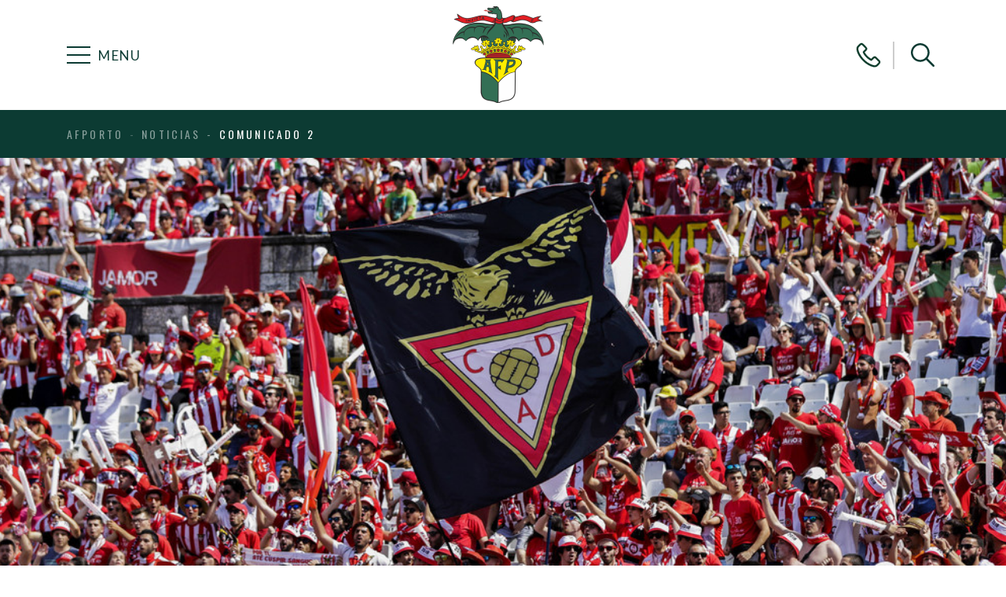

--- FILE ---
content_type: text/html; charset=UTF-8
request_url: https://afporto.pt/noticias/comunicado-2/
body_size: 14247
content:
<!DOCTYPE html>
<html dir="ltr" lang="pt-PT" prefix="og: https://ogp.me/ns#">
<head>
	<meta charset="UTF-8">
	<meta http-equiv="X-UA-Compatible" content="IE=edge">
	<meta name="viewport" content="width=device-width, initial-scale=1, shrink-to-fit=no">
	<meta name="mobile-web-app-capable" content="yes">
	<meta name="apple-mobile-web-app-capable" content="yes">
	<meta name="apple-mobile-web-app-title" content="AFPorto - Associação de Futebol do Porto">
	<meta name="theme-color" content="#000000">
	<link rel="profile" href="http://gmpg.org/xfn/11">
	<link rel="pingback" href="https://afporto.pt/xmlrpc.php">
	
		<!-- All in One SEO 4.9.3 - aioseo.com -->
	<meta name="robots" content="max-image-preview:large" />
	<link rel="canonical" href="https://afporto.pt/noticias/comunicado-2/" />
	<meta name="generator" content="All in One SEO (AIOSEO) 4.9.3" />
		<meta property="og:locale" content="pt_PT" />
		<meta property="og:site_name" content="AFPorto - Associação de Futebol do Porto" />
		<meta property="og:type" content="article" />
		<meta property="og:title" content="Comunicado - AFPorto" />
		<meta property="og:url" content="https://afporto.pt/noticias/comunicado-2/" />
		<meta property="og:image" content="https://afporto.pt/wp-content/uploads/2021/06/FB-Crop-2-2.png" />
		<meta property="og:image:secure_url" content="https://afporto.pt/wp-content/uploads/2021/06/FB-Crop-2-2.png" />
		<meta property="og:image:width" content="1640" />
		<meta property="og:image:height" content="856" />
		<meta property="article:published_time" content="2021-06-16T10:30:48+00:00" />
		<meta property="article:modified_time" content="2021-06-16T10:35:06+00:00" />
		<meta property="article:publisher" content="https://www.facebook.com/AFPORTO.PT" />
		<meta name="twitter:card" content="summary" />
		<meta name="twitter:title" content="Comunicado - AFPorto" />
		<meta name="twitter:image" content="https://afporto.pt/wp-content/uploads/2021/06/FB-Crop-2-2.png" />
		<script type="application/ld+json" class="aioseo-schema">
			{"@context":"https:\/\/schema.org","@graph":[{"@type":"BreadcrumbList","@id":"https:\/\/afporto.pt\/noticias\/comunicado-2\/#breadcrumblist","itemListElement":[{"@type":"ListItem","@id":"https:\/\/afporto.pt#listItem","position":1,"name":"In\u00edcio","item":"https:\/\/afporto.pt","nextItem":{"@type":"ListItem","@id":"https:\/\/afporto.pt\/noticias\/comunicado-2\/#listItem","name":"Comunicado"}},{"@type":"ListItem","@id":"https:\/\/afporto.pt\/noticias\/comunicado-2\/#listItem","position":2,"name":"Comunicado","previousItem":{"@type":"ListItem","@id":"https:\/\/afporto.pt#listItem","name":"In\u00edcio"}}]},{"@type":"Organization","@id":"https:\/\/afporto.pt\/#organization","name":"AFPorto","description":"Associa\u00e7\u00e3o de Futebol do Porto","url":"https:\/\/afporto.pt\/","logo":{"@type":"ImageObject","url":"https:\/\/stage.afporto.pt\/wp-content\/uploads\/2020\/11\/logo.png","@id":"https:\/\/afporto.pt\/noticias\/comunicado-2\/#organizationLogo"},"image":{"@id":"https:\/\/afporto.pt\/noticias\/comunicado-2\/#organizationLogo"},"sameAs":["https:\/\/www.facebook.com\/AFPORTO.PT"]},{"@type":"WebPage","@id":"https:\/\/afporto.pt\/noticias\/comunicado-2\/#webpage","url":"https:\/\/afporto.pt\/noticias\/comunicado-2\/","name":"Comunicado - AFPorto","inLanguage":"pt-PT","isPartOf":{"@id":"https:\/\/afporto.pt\/#website"},"breadcrumb":{"@id":"https:\/\/afporto.pt\/noticias\/comunicado-2\/#breadcrumblist"},"image":{"@type":"ImageObject","url":"https:\/\/afporto.pt\/wp-content\/uploads\/2021\/06\/Banner-3-2.png","@id":"https:\/\/afporto.pt\/noticias\/comunicado-2\/#mainImage","width":1600,"height":600},"primaryImageOfPage":{"@id":"https:\/\/afporto.pt\/noticias\/comunicado-2\/#mainImage"},"datePublished":"2021-06-16T10:30:48+00:00","dateModified":"2021-06-16T10:35:06+00:00"},{"@type":"WebSite","@id":"https:\/\/afporto.pt\/#website","url":"https:\/\/afporto.pt\/","name":"AFPorto","description":"Associa\u00e7\u00e3o de Futebol do Porto","inLanguage":"pt-PT","publisher":{"@id":"https:\/\/afporto.pt\/#organization"}}]}
		</script>
		<!-- All in One SEO -->


	<!-- This site is optimized with the Yoast SEO plugin v26.8 - https://yoast.com/product/yoast-seo-wordpress/ -->
	<title>Comunicado - AFPorto</title>
	<link rel="canonical" href="https://afporto.pt/noticias/comunicado-2/" />
	<meta property="og:locale" content="pt_PT" />
	<meta property="og:type" content="article" />
	<meta property="og:title" content="Comunicado - AFPorto" />
	<meta property="og:description" content="[...]Continuar a ler..." />
	<meta property="og:url" content="https://afporto.pt/noticias/comunicado-2/" />
	<meta property="og:site_name" content="AFPorto" />
	<meta property="article:modified_time" content="2021-06-16T10:35:06+00:00" />
	<meta property="og:image" content="https://afporto.pt/wp-content/uploads/2021/06/Banner-3-2.png" />
	<meta property="og:image:width" content="1600" />
	<meta property="og:image:height" content="600" />
	<meta property="og:image:type" content="image/png" />
	<meta name="twitter:card" content="summary_large_image" />
	<script type="application/ld+json" class="yoast-schema-graph">{"@context":"https://schema.org","@graph":[{"@type":"WebPage","@id":"https://afporto.pt/noticias/comunicado-2/","url":"https://afporto.pt/noticias/comunicado-2/","name":"Comunicado - AFPorto","isPartOf":{"@id":"https://afporto.pt/#website"},"primaryImageOfPage":{"@id":"https://afporto.pt/noticias/comunicado-2/#primaryimage"},"image":{"@id":"https://afporto.pt/noticias/comunicado-2/#primaryimage"},"thumbnailUrl":"https://afporto.pt/wp-content/uploads/2021/06/Banner-3-2.png","datePublished":"2021-06-16T10:30:48+00:00","dateModified":"2021-06-16T10:35:06+00:00","inLanguage":"pt-PT","potentialAction":[{"@type":"ReadAction","target":["https://afporto.pt/noticias/comunicado-2/"]}]},{"@type":"ImageObject","inLanguage":"pt-PT","@id":"https://afporto.pt/noticias/comunicado-2/#primaryimage","url":"https://afporto.pt/wp-content/uploads/2021/06/Banner-3-2.png","contentUrl":"https://afporto.pt/wp-content/uploads/2021/06/Banner-3-2.png","width":1600,"height":600},{"@type":"WebSite","@id":"https://afporto.pt/#website","url":"https://afporto.pt/","name":"AFPorto","description":"Associação de Futebol do Porto","publisher":{"@id":"https://afporto.pt/#organization"},"potentialAction":[{"@type":"SearchAction","target":{"@type":"EntryPoint","urlTemplate":"https://afporto.pt/?s={search_term_string}"},"query-input":{"@type":"PropertyValueSpecification","valueRequired":true,"valueName":"search_term_string"}}],"inLanguage":"pt-PT"},{"@type":"Organization","@id":"https://afporto.pt/#organization","name":"AFPorto","url":"https://afporto.pt/","logo":{"@type":"ImageObject","inLanguage":"pt-PT","@id":"https://afporto.pt/#/schema/logo/image/","url":"https://afporto.pt/wp-content/uploads/2020/11/logo.png","contentUrl":"https://afporto.pt/wp-content/uploads/2020/11/logo.png","width":116,"height":123,"caption":"AFPorto"},"image":{"@id":"https://afporto.pt/#/schema/logo/image/"}}]}</script>
	<!-- / Yoast SEO plugin. -->


<link rel='dns-prefetch' href='//www.googletagmanager.com' />
<link rel="alternate" type="application/rss+xml" title="AFPorto &raquo; Feed" href="https://afporto.pt/feed/" />
<link rel="alternate" title="oEmbed (JSON)" type="application/json+oembed" href="https://afporto.pt/wp-json/oembed/1.0/embed?url=https%3A%2F%2Fafporto.pt%2Fnoticias%2Fcomunicado-2%2F" />
<link rel="alternate" title="oEmbed (XML)" type="text/xml+oembed" href="https://afporto.pt/wp-json/oembed/1.0/embed?url=https%3A%2F%2Fafporto.pt%2Fnoticias%2Fcomunicado-2%2F&#038;format=xml" />
<style id='wp-img-auto-sizes-contain-inline-css'>
img:is([sizes=auto i],[sizes^="auto," i]){contain-intrinsic-size:3000px 1500px}
/*# sourceURL=wp-img-auto-sizes-contain-inline-css */
</style>
<style id='wp-emoji-styles-inline-css'>

	img.wp-smiley, img.emoji {
		display: inline !important;
		border: none !important;
		box-shadow: none !important;
		height: 1em !important;
		width: 1em !important;
		margin: 0 0.07em !important;
		vertical-align: -0.1em !important;
		background: none !important;
		padding: 0 !important;
	}
/*# sourceURL=wp-emoji-styles-inline-css */
</style>
<style id='wp-block-library-inline-css'>
:root{--wp-block-synced-color:#7a00df;--wp-block-synced-color--rgb:122,0,223;--wp-bound-block-color:var(--wp-block-synced-color);--wp-editor-canvas-background:#ddd;--wp-admin-theme-color:#007cba;--wp-admin-theme-color--rgb:0,124,186;--wp-admin-theme-color-darker-10:#006ba1;--wp-admin-theme-color-darker-10--rgb:0,107,160.5;--wp-admin-theme-color-darker-20:#005a87;--wp-admin-theme-color-darker-20--rgb:0,90,135;--wp-admin-border-width-focus:2px}@media (min-resolution:192dpi){:root{--wp-admin-border-width-focus:1.5px}}.wp-element-button{cursor:pointer}:root .has-very-light-gray-background-color{background-color:#eee}:root .has-very-dark-gray-background-color{background-color:#313131}:root .has-very-light-gray-color{color:#eee}:root .has-very-dark-gray-color{color:#313131}:root .has-vivid-green-cyan-to-vivid-cyan-blue-gradient-background{background:linear-gradient(135deg,#00d084,#0693e3)}:root .has-purple-crush-gradient-background{background:linear-gradient(135deg,#34e2e4,#4721fb 50%,#ab1dfe)}:root .has-hazy-dawn-gradient-background{background:linear-gradient(135deg,#faaca8,#dad0ec)}:root .has-subdued-olive-gradient-background{background:linear-gradient(135deg,#fafae1,#67a671)}:root .has-atomic-cream-gradient-background{background:linear-gradient(135deg,#fdd79a,#004a59)}:root .has-nightshade-gradient-background{background:linear-gradient(135deg,#330968,#31cdcf)}:root .has-midnight-gradient-background{background:linear-gradient(135deg,#020381,#2874fc)}:root{--wp--preset--font-size--normal:16px;--wp--preset--font-size--huge:42px}.has-regular-font-size{font-size:1em}.has-larger-font-size{font-size:2.625em}.has-normal-font-size{font-size:var(--wp--preset--font-size--normal)}.has-huge-font-size{font-size:var(--wp--preset--font-size--huge)}.has-text-align-center{text-align:center}.has-text-align-left{text-align:left}.has-text-align-right{text-align:right}.has-fit-text{white-space:nowrap!important}#end-resizable-editor-section{display:none}.aligncenter{clear:both}.items-justified-left{justify-content:flex-start}.items-justified-center{justify-content:center}.items-justified-right{justify-content:flex-end}.items-justified-space-between{justify-content:space-between}.screen-reader-text{border:0;clip-path:inset(50%);height:1px;margin:-1px;overflow:hidden;padding:0;position:absolute;width:1px;word-wrap:normal!important}.screen-reader-text:focus{background-color:#ddd;clip-path:none;color:#444;display:block;font-size:1em;height:auto;left:5px;line-height:normal;padding:15px 23px 14px;text-decoration:none;top:5px;width:auto;z-index:100000}html :where(.has-border-color){border-style:solid}html :where([style*=border-top-color]){border-top-style:solid}html :where([style*=border-right-color]){border-right-style:solid}html :where([style*=border-bottom-color]){border-bottom-style:solid}html :where([style*=border-left-color]){border-left-style:solid}html :where([style*=border-width]){border-style:solid}html :where([style*=border-top-width]){border-top-style:solid}html :where([style*=border-right-width]){border-right-style:solid}html :where([style*=border-bottom-width]){border-bottom-style:solid}html :where([style*=border-left-width]){border-left-style:solid}html :where(img[class*=wp-image-]){height:auto;max-width:100%}:where(figure){margin:0 0 1em}html :where(.is-position-sticky){--wp-admin--admin-bar--position-offset:var(--wp-admin--admin-bar--height,0px)}@media screen and (max-width:600px){html :where(.is-position-sticky){--wp-admin--admin-bar--position-offset:0px}}

/*# sourceURL=wp-block-library-inline-css */
</style><style id='global-styles-inline-css'>
:root{--wp--preset--aspect-ratio--square: 1;--wp--preset--aspect-ratio--4-3: 4/3;--wp--preset--aspect-ratio--3-4: 3/4;--wp--preset--aspect-ratio--3-2: 3/2;--wp--preset--aspect-ratio--2-3: 2/3;--wp--preset--aspect-ratio--16-9: 16/9;--wp--preset--aspect-ratio--9-16: 9/16;--wp--preset--color--black: #000000;--wp--preset--color--cyan-bluish-gray: #abb8c3;--wp--preset--color--white: #ffffff;--wp--preset--color--pale-pink: #f78da7;--wp--preset--color--vivid-red: #cf2e2e;--wp--preset--color--luminous-vivid-orange: #ff6900;--wp--preset--color--luminous-vivid-amber: #fcb900;--wp--preset--color--light-green-cyan: #7bdcb5;--wp--preset--color--vivid-green-cyan: #00d084;--wp--preset--color--pale-cyan-blue: #8ed1fc;--wp--preset--color--vivid-cyan-blue: #0693e3;--wp--preset--color--vivid-purple: #9b51e0;--wp--preset--gradient--vivid-cyan-blue-to-vivid-purple: linear-gradient(135deg,rgb(6,147,227) 0%,rgb(155,81,224) 100%);--wp--preset--gradient--light-green-cyan-to-vivid-green-cyan: linear-gradient(135deg,rgb(122,220,180) 0%,rgb(0,208,130) 100%);--wp--preset--gradient--luminous-vivid-amber-to-luminous-vivid-orange: linear-gradient(135deg,rgb(252,185,0) 0%,rgb(255,105,0) 100%);--wp--preset--gradient--luminous-vivid-orange-to-vivid-red: linear-gradient(135deg,rgb(255,105,0) 0%,rgb(207,46,46) 100%);--wp--preset--gradient--very-light-gray-to-cyan-bluish-gray: linear-gradient(135deg,rgb(238,238,238) 0%,rgb(169,184,195) 100%);--wp--preset--gradient--cool-to-warm-spectrum: linear-gradient(135deg,rgb(74,234,220) 0%,rgb(151,120,209) 20%,rgb(207,42,186) 40%,rgb(238,44,130) 60%,rgb(251,105,98) 80%,rgb(254,248,76) 100%);--wp--preset--gradient--blush-light-purple: linear-gradient(135deg,rgb(255,206,236) 0%,rgb(152,150,240) 100%);--wp--preset--gradient--blush-bordeaux: linear-gradient(135deg,rgb(254,205,165) 0%,rgb(254,45,45) 50%,rgb(107,0,62) 100%);--wp--preset--gradient--luminous-dusk: linear-gradient(135deg,rgb(255,203,112) 0%,rgb(199,81,192) 50%,rgb(65,88,208) 100%);--wp--preset--gradient--pale-ocean: linear-gradient(135deg,rgb(255,245,203) 0%,rgb(182,227,212) 50%,rgb(51,167,181) 100%);--wp--preset--gradient--electric-grass: linear-gradient(135deg,rgb(202,248,128) 0%,rgb(113,206,126) 100%);--wp--preset--gradient--midnight: linear-gradient(135deg,rgb(2,3,129) 0%,rgb(40,116,252) 100%);--wp--preset--font-size--small: 13px;--wp--preset--font-size--medium: 20px;--wp--preset--font-size--large: 36px;--wp--preset--font-size--x-large: 42px;--wp--preset--spacing--20: 0.44rem;--wp--preset--spacing--30: 0.67rem;--wp--preset--spacing--40: 1rem;--wp--preset--spacing--50: 1.5rem;--wp--preset--spacing--60: 2.25rem;--wp--preset--spacing--70: 3.38rem;--wp--preset--spacing--80: 5.06rem;--wp--preset--shadow--natural: 6px 6px 9px rgba(0, 0, 0, 0.2);--wp--preset--shadow--deep: 12px 12px 50px rgba(0, 0, 0, 0.4);--wp--preset--shadow--sharp: 6px 6px 0px rgba(0, 0, 0, 0.2);--wp--preset--shadow--outlined: 6px 6px 0px -3px rgb(255, 255, 255), 6px 6px rgb(0, 0, 0);--wp--preset--shadow--crisp: 6px 6px 0px rgb(0, 0, 0);}:where(.is-layout-flex){gap: 0.5em;}:where(.is-layout-grid){gap: 0.5em;}body .is-layout-flex{display: flex;}.is-layout-flex{flex-wrap: wrap;align-items: center;}.is-layout-flex > :is(*, div){margin: 0;}body .is-layout-grid{display: grid;}.is-layout-grid > :is(*, div){margin: 0;}:where(.wp-block-columns.is-layout-flex){gap: 2em;}:where(.wp-block-columns.is-layout-grid){gap: 2em;}:where(.wp-block-post-template.is-layout-flex){gap: 1.25em;}:where(.wp-block-post-template.is-layout-grid){gap: 1.25em;}.has-black-color{color: var(--wp--preset--color--black) !important;}.has-cyan-bluish-gray-color{color: var(--wp--preset--color--cyan-bluish-gray) !important;}.has-white-color{color: var(--wp--preset--color--white) !important;}.has-pale-pink-color{color: var(--wp--preset--color--pale-pink) !important;}.has-vivid-red-color{color: var(--wp--preset--color--vivid-red) !important;}.has-luminous-vivid-orange-color{color: var(--wp--preset--color--luminous-vivid-orange) !important;}.has-luminous-vivid-amber-color{color: var(--wp--preset--color--luminous-vivid-amber) !important;}.has-light-green-cyan-color{color: var(--wp--preset--color--light-green-cyan) !important;}.has-vivid-green-cyan-color{color: var(--wp--preset--color--vivid-green-cyan) !important;}.has-pale-cyan-blue-color{color: var(--wp--preset--color--pale-cyan-blue) !important;}.has-vivid-cyan-blue-color{color: var(--wp--preset--color--vivid-cyan-blue) !important;}.has-vivid-purple-color{color: var(--wp--preset--color--vivid-purple) !important;}.has-black-background-color{background-color: var(--wp--preset--color--black) !important;}.has-cyan-bluish-gray-background-color{background-color: var(--wp--preset--color--cyan-bluish-gray) !important;}.has-white-background-color{background-color: var(--wp--preset--color--white) !important;}.has-pale-pink-background-color{background-color: var(--wp--preset--color--pale-pink) !important;}.has-vivid-red-background-color{background-color: var(--wp--preset--color--vivid-red) !important;}.has-luminous-vivid-orange-background-color{background-color: var(--wp--preset--color--luminous-vivid-orange) !important;}.has-luminous-vivid-amber-background-color{background-color: var(--wp--preset--color--luminous-vivid-amber) !important;}.has-light-green-cyan-background-color{background-color: var(--wp--preset--color--light-green-cyan) !important;}.has-vivid-green-cyan-background-color{background-color: var(--wp--preset--color--vivid-green-cyan) !important;}.has-pale-cyan-blue-background-color{background-color: var(--wp--preset--color--pale-cyan-blue) !important;}.has-vivid-cyan-blue-background-color{background-color: var(--wp--preset--color--vivid-cyan-blue) !important;}.has-vivid-purple-background-color{background-color: var(--wp--preset--color--vivid-purple) !important;}.has-black-border-color{border-color: var(--wp--preset--color--black) !important;}.has-cyan-bluish-gray-border-color{border-color: var(--wp--preset--color--cyan-bluish-gray) !important;}.has-white-border-color{border-color: var(--wp--preset--color--white) !important;}.has-pale-pink-border-color{border-color: var(--wp--preset--color--pale-pink) !important;}.has-vivid-red-border-color{border-color: var(--wp--preset--color--vivid-red) !important;}.has-luminous-vivid-orange-border-color{border-color: var(--wp--preset--color--luminous-vivid-orange) !important;}.has-luminous-vivid-amber-border-color{border-color: var(--wp--preset--color--luminous-vivid-amber) !important;}.has-light-green-cyan-border-color{border-color: var(--wp--preset--color--light-green-cyan) !important;}.has-vivid-green-cyan-border-color{border-color: var(--wp--preset--color--vivid-green-cyan) !important;}.has-pale-cyan-blue-border-color{border-color: var(--wp--preset--color--pale-cyan-blue) !important;}.has-vivid-cyan-blue-border-color{border-color: var(--wp--preset--color--vivid-cyan-blue) !important;}.has-vivid-purple-border-color{border-color: var(--wp--preset--color--vivid-purple) !important;}.has-vivid-cyan-blue-to-vivid-purple-gradient-background{background: var(--wp--preset--gradient--vivid-cyan-blue-to-vivid-purple) !important;}.has-light-green-cyan-to-vivid-green-cyan-gradient-background{background: var(--wp--preset--gradient--light-green-cyan-to-vivid-green-cyan) !important;}.has-luminous-vivid-amber-to-luminous-vivid-orange-gradient-background{background: var(--wp--preset--gradient--luminous-vivid-amber-to-luminous-vivid-orange) !important;}.has-luminous-vivid-orange-to-vivid-red-gradient-background{background: var(--wp--preset--gradient--luminous-vivid-orange-to-vivid-red) !important;}.has-very-light-gray-to-cyan-bluish-gray-gradient-background{background: var(--wp--preset--gradient--very-light-gray-to-cyan-bluish-gray) !important;}.has-cool-to-warm-spectrum-gradient-background{background: var(--wp--preset--gradient--cool-to-warm-spectrum) !important;}.has-blush-light-purple-gradient-background{background: var(--wp--preset--gradient--blush-light-purple) !important;}.has-blush-bordeaux-gradient-background{background: var(--wp--preset--gradient--blush-bordeaux) !important;}.has-luminous-dusk-gradient-background{background: var(--wp--preset--gradient--luminous-dusk) !important;}.has-pale-ocean-gradient-background{background: var(--wp--preset--gradient--pale-ocean) !important;}.has-electric-grass-gradient-background{background: var(--wp--preset--gradient--electric-grass) !important;}.has-midnight-gradient-background{background: var(--wp--preset--gradient--midnight) !important;}.has-small-font-size{font-size: var(--wp--preset--font-size--small) !important;}.has-medium-font-size{font-size: var(--wp--preset--font-size--medium) !important;}.has-large-font-size{font-size: var(--wp--preset--font-size--large) !important;}.has-x-large-font-size{font-size: var(--wp--preset--font-size--x-large) !important;}
/*# sourceURL=global-styles-inline-css */
</style>

<style id='classic-theme-styles-inline-css'>
/*! This file is auto-generated */
.wp-block-button__link{color:#fff;background-color:#32373c;border-radius:9999px;box-shadow:none;text-decoration:none;padding:calc(.667em + 2px) calc(1.333em + 2px);font-size:1.125em}.wp-block-file__button{background:#32373c;color:#fff;text-decoration:none}
/*# sourceURL=/wp-includes/css/classic-themes.min.css */
</style>
<link rel='stylesheet' id='contact-form-7-css' href='https://afporto.pt/wp-content/plugins/contact-form-7/includes/css/styles.css?ver=6.1.4' media='all' />
<link rel='stylesheet' id='bower-style-css' href='https://afporto.pt/wp-content/themes/afporto/css/bower_components/bower.min.css?ver=0.0.1.1767997362' media='all' />
<link rel='stylesheet' id='afporto-styles-css' href='https://afporto.pt/wp-content/themes/afporto/css/theme.css?ver=0.0.1.1767997360' media='all' />
<script src="https://afporto.pt/wp-includes/js/jquery/jquery.min.js?ver=3.7.1" id="jquery-core-js"></script>
<script src="https://afporto.pt/wp-includes/js/jquery/jquery-migrate.min.js?ver=3.4.1" id="jquery-migrate-js"></script>

<!-- Google tag (gtag.js) snippet added by Site Kit -->
<!-- Google Analytics snippet added by Site Kit -->
<script src="https://www.googletagmanager.com/gtag/js?id=G-6E5SQQ9553" id="google_gtagjs-js" async></script>
<script id="google_gtagjs-js-after">
window.dataLayer = window.dataLayer || [];function gtag(){dataLayer.push(arguments);}
gtag("set","linker",{"domains":["afporto.pt"]});
gtag("js", new Date());
gtag("set", "developer_id.dZTNiMT", true);
gtag("config", "G-6E5SQQ9553");
//# sourceURL=google_gtagjs-js-after
</script>
<link rel="https://api.w.org/" href="https://afporto.pt/wp-json/" /><link rel="EditURI" type="application/rsd+xml" title="RSD" href="https://afporto.pt/xmlrpc.php?rsd" />
<meta name="generator" content="WordPress 6.9" />
<link rel='shortlink' href='https://afporto.pt/?p=8348' />
<meta name="generator" content="Site Kit by Google 1.162.0" /><meta name="mobile-web-app-capable" content="yes">
<meta name="apple-mobile-web-app-capable" content="yes">
<meta name="apple-mobile-web-app-title" content="AFPorto - Associação de Futebol do Porto">
<link rel="icon" href="https://afporto.pt/wp-content/uploads/2020/11/logo.png" sizes="32x32" />
<link rel="icon" href="https://afporto.pt/wp-content/uploads/2020/11/logo.png" sizes="192x192" />
<link rel="apple-touch-icon" href="https://afporto.pt/wp-content/uploads/2020/11/logo.png" />
<meta name="msapplication-TileImage" content="https://afporto.pt/wp-content/uploads/2020/11/logo.png" />
	<script>window.isMobile=!1,(/(android|bb\d+|meego).+mobile|avantgo|bada\/|blackberry|blazer|compal|elaine|fennec|hiptop|iemobile|ip(hone|od)|ipad|iris|kindle|Android|Silk|lge |maemo|midp|mmp|netfront|opera m(ob|in)i|palm( os)?|phone|p(ixi|re)\/|plucker|pocket|psp|series(4|6)0|symbian|treo|up\.(browser|link)|vodafone|wap|windows (ce|phone)|xda|xiino/i.test(navigator.userAgent)||/1207|6310|6590|3gso|4thp|50[1-6]i|770s|802s|a wa|abac|ac(er|oo|s\-)|ai(ko|rn)|al(av|ca|co)|amoi|an(ex|ny|yw)|aptu|ar(ch|go)|as(te|us)|attw|au(di|\-m|r |s )|avan|be(ck|ll|nq)|bi(lb|rd)|bl(ac|az)|br(e|v)w|bumb|bw\-(n|u)|c55\/|capi|ccwa|cdm\-|cell|chtm|cldc|cmd\-|co(mp|nd)|craw|da(it|ll|ng)|dbte|dc\-s|devi|dica|dmob|do(c|p)o|ds(12|\-d)|el(49|ai)|em(l2|ul)|er(ic|k0)|esl8|ez([4-7]0|os|wa|ze)|fetc|fly(\-|_)|g1 u|g560|gene|gf\-5|g\-mo|go(\.w|od)|gr(ad|un)|haie|hcit|hd\-(m|p|t)|hei\-|hi(pt|ta)|hp( i|ip)|hs\-c|ht(c(\-| |_|a|g|p|s|t)|tp)|hu(aw|tc)|i\-(20|go|ma)|i230|iac( |\-|\/)|ibro|idea|ig01|ikom|im1k|inno|ipaq|iris|ja(t|v)a|jbro|jemu|jigs|kddi|keji|kgt( |\/)|klon|kpt |kwc\-|kyo(c|k)|le(no|xi)|lg( g|\/(k|l|u)|50|54|\-[a-w])|libw|lynx|m1\-w|m3ga|m50\/|ma(te|ui|xo)|mc(01|21|ca)|m\-cr|me(rc|ri)|mi(o8|oa|ts)|mmef|mo(01|02|bi|de|do|t(\-| |o|v)|zz)|mt(50|p1|v )|mwbp|mywa|n10[0-2]|n20[2-3]|n30(0|2)|n50(0|2|5)|n7(0(0|1)|10)|ne((c|m)\-|on|tf|wf|wg|wt)|nok(6|i)|nzph|o2im|op(ti|wv)|oran|owg1|p800|pan(a|d|t)|pdxg|pg(13|\-([1-8]|c))|phil|pire|pl(ay|uc)|pn\-2|po(ck|rt|se)|prox|psio|pt\-g|qa\-a|qc(07|12|21|32|60|\-[2-7]|i\-)|qtek|r380|r600|raks|rim9|ro(ve|zo)|s55\/|sa(ge|ma|mm|ms|ny|va)|sc(01|h\-|oo|p\-)|sdk\/|se(c(\-|0|1)|47|mc|nd|ri)|sgh\-|shar|sie(\-|m)|sk\-0|sl(45|id)|sm(al|ar|b3|it|t5)|so(ft|ny)|sp(01|h\-|v\-|v )|sy(01|mb)|t2(18|50)|t6(00|10|18)|ta(gt|lk)|tcl\-|tdg\-|tel(i|m)|tim\-|t\-mo|to(pl|sh)|ts(70|m\-|m3|m5)|tx\-9|up(\.b|g1|si)|utst|v400|v750|veri|vi(rg|te)|vk(40|5[0-3]|\-v)|vm40|voda|vulc|vx(52|53|60|61|70|80|81|83|85|98)|w3c(\-| )|webc|whit|wi(g |nc|nw)|wmlb|wonu|x700|yas\-|your|zeto|zte\-/i.test(navigator.userAgent.substr(0,4)))&&(window.isMobile=!0);</script>
	<script async defer crossorigin="anonymous" src="https://connect.facebook.net/en_US/sdk.js#xfbml=1&version=v18.0&appId=280161281552787&autoLogAppEvents=1" nonce="NONCE_VALUE"></script>
</script>
</head>

<body class="wp-singular noticias-template-default single single-noticias postid-8348 wp-custom-logo wp-embed-responsive wp-theme-afporto" itemscope itemtype="https://schema.org/WebSite">

<script>
	window.fbAsyncInit = function() {
		FB.init({
			appId            : 280161281552787,
			cookie           : true,
			xfbml            : true,
			version          : 'v18.0'
		});

		FB.AppEvents.logPageView();   
	};


	(function(d, s, id){
		var js, fjs = d.getElementsByTagName(s)[0];
		if (d.getElementById(id)) {return;}
		js = d.createElement(s); js.id = id;
		js.src = "https://connect.facebook.net/en_US/sdk.js";
		fjs.parentNode.insertBefore(js, fjs);
	}(document, 'script', 'facebook-jssdk'));

</script>
<script async defer crossorigin="anonymous" src="https://connect.facebook.net/en_US/sdk.js"></script>


<div class="site" id="page" itemscope itemtype="https://schema.org/WebPage">

	<!-- ******************* The Navbar Area ******************* -->
	<div id="wrapper-navbar">

		<a class="skip-link sr-only sr-only-focusable" href="#content">Saltar para o conteúdo</a>

		<div id="main-nav" class="navbar flex-column z-index--navbar">

					<div class="container">
		
				<div class="d-flex order-2 order-md-0 align-items-center">
					<div class="d-flex d-md-none navbar-icon-hover">
						<button class="btn-reset-style" data-toggle="collapse" href="#searchWrapper" role="button" aria-expanded="false" aria-controls="search-wrapper">
							<div class="icon icon-search"></div>
						</button>
						<hr class="navbar-divider">
					</div>

					<div class="d-flex align-items-center navbar-icon-hover navbar-toggle-nav" data-toggle="collapse" data-target="#navbarNavDropdown" aria-controls="navbarNavDropdown" aria-expanded="false" aria-label="Toggle navigation">
						<div class="navbar-toggler">
							<span></span>
							<span></span>
							<span></span>
						</div>

						<h3 id="main-nav-label" class="navbar-label text-uppercase d-none d-md-block">
							<p>Menu</p>
						</h3>
					</div>

				</div>

					<!-- Your site title as branding in the menu -->
					<a href="https://afporto.pt/" class="navbar-brand custom-logo-link" rel="home"><img width="116" height="123" src="https://afporto.pt/wp-content/uploads/2020/11/logo.png" class="img-fluid" alt="AFPorto logotípo" decoding="async" /></a>					<!-- end custom logo -->				

				<div class="d-none d-md-flex align-items-center">
					<a class="navbar-icon-hover" href="https://afporto.pt/contactos/">
						<div class="icon icon-phone"></div>
					</a>
											<hr class="navbar-divider">
						<button class="btn-reset-style navbar-icon-hover" data-toggle="collapse" href="#searchWrapper" role="button" aria-expanded="false" aria-controls="search-wrapper">
							<div class="icon icon-search"></div>
						</button>
									</div>
						</div><!-- .container -->
			
			<nav class="navbar-wrapper" aria-labelledby="main-nav-label" itemscope itemtype="https://schema.org/SiteNavigationElement">
								<div class="container">
									<div id="navbarNavDropdown" class="collapse navbar-collapse">
						<div class="navbar-nav navbar-padding">
							<div class="row">
								<!-- The WordPress Menu goes here -->
								<div class="col-12 col-md-8 order-1 order-md-0 mobile-styles-primary-menu"><ul id="main-menu" class="d-flex flex-column flex-md-row flex-wrap"><li itemscope="itemscope" itemtype="https://www.schema.org/SiteNavigationElement" id="menu-item-109" class="menu-item menu-item-type-custom menu-item-object-custom menu-item-has-children dropdown menu-item-109 nav-item"><a title="Instituição" href="#" data-toggle="dropdown" aria-haspopup="true" aria-expanded="false" class="dropdown-toggle nav-link" id="menu-item-dropdown-109">Instituição</a>
<ul class="dropdown-menu" aria-labelledby="menu-item-dropdown-109" role="menu">
	<li itemscope="itemscope" itemtype="https://www.schema.org/SiteNavigationElement" id="menu-item-111" class="menu-item menu-item-type-post_type menu-item-object-page menu-item-111 nav-item"><a title="Mensagem do Presidente" href="https://afporto.pt/instituicao/mensagem-do-presidente/" class="dropdown-item">Mensagem do Presidente</a></li>
	<li itemscope="itemscope" itemtype="https://www.schema.org/SiteNavigationElement" id="menu-item-113" class="menu-item menu-item-type-post_type menu-item-object-page menu-item-113 nav-item"><a title="Órgãos Sociais" href="https://afporto.pt/instituicao/orgaos/" class="dropdown-item">Órgãos Sociais</a></li>
	<li itemscope="itemscope" itemtype="https://www.schema.org/SiteNavigationElement" id="menu-item-195" class="menu-item menu-item-type-post_type menu-item-object-page menu-item-195 nav-item"><a title="Provedor Desportivo" href="https://afporto.pt/instituicao/provedor/" class="dropdown-item">Provedor Desportivo</a></li>
	<li itemscope="itemscope" itemtype="https://www.schema.org/SiteNavigationElement" id="menu-item-112" class="menu-item menu-item-type-post_type menu-item-object-page menu-item-112 nav-item"><a title="História" href="https://afporto.pt/instituicao/historia/" class="dropdown-item">História</a></li>
	<li itemscope="itemscope" itemtype="https://www.schema.org/SiteNavigationElement" id="menu-item-6615" class="menu-item menu-item-type-post_type menu-item-object-page menu-item-6615 nav-item"><a title="Clubes" href="https://afporto.pt/instituicao/clubes/" class="dropdown-item">Clubes</a></li>
	<li itemscope="itemscope" itemtype="https://www.schema.org/SiteNavigationElement" id="menu-item-81690" class="menu-item menu-item-type-custom menu-item-object-custom menu-item-81690 nav-item"><a title="Academia de Formação" href="https://afporto.pt/academia-de-formacao-af-porto/" class="dropdown-item">Academia de Formação</a></li>
</ul>
</li>
<li itemscope="itemscope" itemtype="https://www.schema.org/SiteNavigationElement" id="menu-item-114" class="menu-item menu-item-type-custom menu-item-object-custom menu-item-has-children dropdown menu-item-114 nav-item"><a title="Documentação" href="#" data-toggle="dropdown" aria-haspopup="true" aria-expanded="false" class="dropdown-toggle nav-link" id="menu-item-dropdown-114">Documentação</a>
<ul class="dropdown-menu" aria-labelledby="menu-item-dropdown-114" role="menu">
	<li itemscope="itemscope" itemtype="https://www.schema.org/SiteNavigationElement" id="menu-item-120" class="menu-item menu-item-type-post_type menu-item-object-page menu-item-120 nav-item"><a title="Comunicado Oficial nº1" href="https://afporto.pt/documentacao/comunicacao-no1/" class="dropdown-item">Comunicado Oficial nº1</a></li>
	<li itemscope="itemscope" itemtype="https://www.schema.org/SiteNavigationElement" id="menu-item-121" class="menu-item menu-item-type-post_type menu-item-object-page menu-item-121 nav-item"><a title="Inscrições" href="https://afporto.pt/documentacao/inscricoes/" class="dropdown-item">Inscrições</a></li>
	<li itemscope="itemscope" itemtype="https://www.schema.org/SiteNavigationElement" id="menu-item-122" class="menu-item menu-item-type-post_type menu-item-object-page menu-item-122 nav-item"><a title="Regulamentos" href="https://afporto.pt/documentacao/regulamentos/" class="dropdown-item">Regulamentos</a></li>
	<li itemscope="itemscope" itemtype="https://www.schema.org/SiteNavigationElement" id="menu-item-124" class="menu-item menu-item-type-post_type menu-item-object-page menu-item-124 nav-item"><a title="Comunicados" href="https://afporto.pt/documentacao/comunicados/" class="dropdown-item">Comunicados</a></li>
	<li itemscope="itemscope" itemtype="https://www.schema.org/SiteNavigationElement" id="menu-item-1057" class="menu-item menu-item-type-post_type menu-item-object-page menu-item-1057 nav-item"><a title="Impressos" href="https://afporto.pt/documentacao/impressos/" class="dropdown-item">Impressos</a></li>
</ul>
</li>
<li itemscope="itemscope" itemtype="https://www.schema.org/SiteNavigationElement" id="menu-item-115" class="menu-item menu-item-type-custom menu-item-object-custom menu-item-has-children dropdown menu-item-115 nav-item"><a title="Competições" href="#" data-toggle="dropdown" aria-haspopup="true" aria-expanded="false" class="dropdown-toggle nav-link" id="menu-item-dropdown-115">Competições</a>
<ul class="dropdown-menu" aria-labelledby="menu-item-dropdown-115" role="menu">
	<li itemscope="itemscope" itemtype="https://www.schema.org/SiteNavigationElement" id="menu-item-50172" class="menu-item menu-item-type-post_type menu-item-object-page menu-item-50172 nav-item"><a title="Futebol" href="https://afporto.pt/competicoes-afporto/futebol/" class="dropdown-item">Futebol</a></li>
	<li itemscope="itemscope" itemtype="https://www.schema.org/SiteNavigationElement" id="menu-item-50176" class="menu-item menu-item-type-post_type menu-item-object-page menu-item-50176 nav-item"><a title="Futsal" href="https://afporto.pt/competicoes-afporto/futsal/" class="dropdown-item">Futsal</a></li>
	<li itemscope="itemscope" itemtype="https://www.schema.org/SiteNavigationElement" id="menu-item-128" class="menu-item menu-item-type-post_type menu-item-object-page menu-item-128 nav-item"><a title="Disciplina" href="https://afporto.pt/competicoes/disciplina/" class="dropdown-item">Disciplina</a></li>
	<li itemscope="itemscope" itemtype="https://www.schema.org/SiteNavigationElement" id="menu-item-129" class="menu-item menu-item-type-post_type menu-item-object-page menu-item-129 nav-item"><a title="Sorteios" href="https://afporto.pt/competicoes/sorteios/" class="dropdown-item">Sorteios</a></li>
</ul>
</li>
<li itemscope="itemscope" itemtype="https://www.schema.org/SiteNavigationElement" id="menu-item-116" class="menu-item menu-item-type-custom menu-item-object-custom menu-item-has-children dropdown menu-item-116 nav-item"><a title="Arbitragem" href="#" data-toggle="dropdown" aria-haspopup="true" aria-expanded="false" class="dropdown-toggle nav-link" id="menu-item-dropdown-116">Arbitragem</a>
<ul class="dropdown-menu" aria-labelledby="menu-item-dropdown-116" role="menu">
	<li itemscope="itemscope" itemtype="https://www.schema.org/SiteNavigationElement" id="menu-item-130" class="menu-item menu-item-type-post_type menu-item-object-page menu-item-130 nav-item"><a title="Nomeações" href="https://afporto.pt/arbitragem/nomeacoes/" class="dropdown-item">Nomeações</a></li>
	<li itemscope="itemscope" itemtype="https://www.schema.org/SiteNavigationElement" id="menu-item-131" class="menu-item menu-item-type-post_type menu-item-object-page menu-item-131 nav-item"><a title="Leis do Jogo" href="https://afporto.pt/arbitragem/leis-do-jogo/" class="dropdown-item">Leis do Jogo</a></li>
	<li itemscope="itemscope" itemtype="https://www.schema.org/SiteNavigationElement" id="menu-item-132" class="menu-item menu-item-type-post_type menu-item-object-page menu-item-132 nav-item"><a title="Documentos" href="https://afporto.pt/arbitragem/documentos/" class="dropdown-item">Documentos</a></li>
	<li itemscope="itemscope" itemtype="https://www.schema.org/SiteNavigationElement" id="menu-item-530" class="menu-item menu-item-type-post_type menu-item-object-page menu-item-530 nav-item"><a title="Regulamentos" href="https://afporto.pt/arbitragem/regulamentos/" class="dropdown-item">Regulamentos</a></li>
	<li itemscope="itemscope" itemtype="https://www.schema.org/SiteNavigationElement" id="menu-item-134" class="menu-item menu-item-type-post_type menu-item-object-page menu-item-134 nav-item"><a title="Observações" href="https://afporto.pt/arbitragem/observacoes/" class="dropdown-item">Observações</a></li>
</ul>
</li>
<li itemscope="itemscope" itemtype="https://www.schema.org/SiteNavigationElement" id="menu-item-117" class="menu-item menu-item-type-custom menu-item-object-custom menu-item-has-children dropdown menu-item-117 nav-item"><a title="Media" href="#" data-toggle="dropdown" aria-haspopup="true" aria-expanded="false" class="dropdown-toggle nav-link" id="menu-item-dropdown-117">Media</a>
<ul class="dropdown-menu" aria-labelledby="menu-item-dropdown-117" role="menu">
	<li itemscope="itemscope" itemtype="https://www.schema.org/SiteNavigationElement" id="menu-item-135" class="menu-item menu-item-type-post_type menu-item-object-page menu-item-135 nav-item"><a title="Notícias" href="https://afporto.pt/media/noticias/" class="dropdown-item">Notícias</a></li>
	<li itemscope="itemscope" itemtype="https://www.schema.org/SiteNavigationElement" id="menu-item-136" class="menu-item menu-item-type-post_type menu-item-object-page menu-item-136 nav-item"><a title="Galeria" href="https://afporto.pt/media/galeria/" class="dropdown-item">Galeria</a></li>
</ul>
</li>
<li itemscope="itemscope" itemtype="https://www.schema.org/SiteNavigationElement" id="menu-item-118" class="menu-item menu-item-type-custom menu-item-object-custom menu-item-has-children dropdown menu-item-118 nav-item"><a title="Seleções" href="#" data-toggle="dropdown" aria-haspopup="true" aria-expanded="false" class="dropdown-toggle nav-link" id="menu-item-dropdown-118">Seleções</a>
<ul class="dropdown-menu" aria-labelledby="menu-item-dropdown-118" role="menu">
	<li itemscope="itemscope" itemtype="https://www.schema.org/SiteNavigationElement" id="menu-item-137" class="menu-item menu-item-type-post_type menu-item-object-page menu-item-137 nav-item"><a title="Convocatórias" href="https://afporto.pt/selecoes/convocados/" class="dropdown-item">Convocatórias</a></li>
</ul>
</li>
<li itemscope="itemscope" itemtype="https://www.schema.org/SiteNavigationElement" id="menu-item-13940" class="menu-item menu-item-type-post_type menu-item-object-page menu-item-has-children dropdown menu-item-13940 nav-item"><a title="Encontros Lúdicos" href="#" data-toggle="dropdown" aria-haspopup="true" aria-expanded="false" class="dropdown-toggle nav-link" id="menu-item-dropdown-13940">Encontros Lúdicos</a>
<ul class="dropdown-menu" aria-labelledby="menu-item-dropdown-13940" role="menu">
	<li itemscope="itemscope" itemtype="https://www.schema.org/SiteNavigationElement" id="menu-item-13987" class="menu-item menu-item-type-post_type menu-item-object-page menu-item-13987 nav-item"><a title="História Liga Carlos Alberto" href="https://afporto.pt/liga-carlos-alberto/historia/" class="dropdown-item">História Liga Carlos Alberto</a></li>
	<li itemscope="itemscope" itemtype="https://www.schema.org/SiteNavigationElement" id="menu-item-83805" class="menu-item menu-item-type-custom menu-item-object-custom menu-item-83805 nav-item"><a title="Liga AF Porto Carlos Alberto" href="https://afporto.pt/wp-content/uploads/2025/11/CIRCULAR-25.26-No.251-–-CADERNO-DE-ENCARGOS-PARA-ORGANIZACAO-DE-ENCONTROS-LIGA-A.F.-PORTO-CARLOS-ALBERTO.pdf" class="dropdown-item">Liga AF Porto Carlos Alberto</a></li>
	<li itemscope="itemscope" itemtype="https://www.schema.org/SiteNavigationElement" id="menu-item-83806" class="menu-item menu-item-type-custom menu-item-object-custom menu-item-83806 nav-item"><a title="Encontros Traquinas e Petizes Futsal" href="https://afporto.pt/wp-content/uploads/2025/10/CIRCULAR-25.26-No.226-–-COMPOSICAO-E-FORMATO-DOS-ENCONTROS-SUB-9-TRAQUINAS-E-SUB-7-PETIZES-FUTSAL-EPOCA-2025-2026.pdf" class="dropdown-item">Encontros Traquinas e Petizes Futsal</a></li>
</ul>
</li>
<li itemscope="itemscope" itemtype="https://www.schema.org/SiteNavigationElement" id="menu-item-22588" class="menu-item menu-item-type-post_type menu-item-object-page menu-item-has-children dropdown menu-item-22588 nav-item"><a title="Agora é a nossa vez!" href="#" data-toggle="dropdown" aria-haspopup="true" aria-expanded="false" class="dropdown-toggle nav-link" id="menu-item-dropdown-22588">Agora é a nossa vez!</a>
<ul class="dropdown-menu" aria-labelledby="menu-item-dropdown-22588" role="menu">
	<li itemscope="itemscope" itemtype="https://www.schema.org/SiteNavigationElement" id="menu-item-22589" class="menu-item menu-item-type-post_type menu-item-object-page menu-item-22589 nav-item"><a title="Clubes de futebol feminino" href="https://afporto.pt/futebol-feminino/clubes/" class="dropdown-item">Clubes de futebol feminino</a></li>
</ul>
</li>
</ul></div>								<div class="col-12 pt-4 pt-md-0 mt-md-0 col-md-4 menu-competitions order-0 order-md-1 mobile-styles-quick-access-menu">
									<div title="ACESSO RÁPIDO" class="nav-link pl-3 pl-md-0">ACESSO RÁPIDO</div>
									<div class="menu-acesso-rapido-container"><ul id="quick-access-menu" class="menu-competitions--divider mb-2 mb-md-4 pl-4 pl-md-0"><li itemscope="itemscope" itemtype="https://www.schema.org/SiteNavigationElement" id="menu-item-50170" class="menu-item menu-item-type-post_type menu-item-object-page menu-item-50170 nav-item"><a title="Competições de Futebol" href="https://afporto.pt/competicoes-afporto/futebol/" class="nav-link">Competições de Futebol</a></li>
<li itemscope="itemscope" itemtype="https://www.schema.org/SiteNavigationElement" id="menu-item-50171" class="menu-item menu-item-type-post_type menu-item-object-page menu-item-50171 nav-item"><a title="Competições de Futsal" href="https://afporto.pt/competicoes-afporto/futsal/" class="nav-link">Competições de Futsal</a></li>
<li itemscope="itemscope" itemtype="https://www.schema.org/SiteNavigationElement" id="menu-item-50173" class="menu-item menu-item-type-post_type menu-item-object-page menu-item-50173 nav-item"><a title="Notícias" href="https://afporto.pt/media/noticias/" class="nav-link">Notícias</a></li>
<li itemscope="itemscope" itemtype="https://www.schema.org/SiteNavigationElement" id="menu-item-50174" class="menu-item menu-item-type-post_type menu-item-object-page menu-item-50174 nav-item"><a title="Comunicados" href="https://afporto.pt/documentacao/comunicados/" class="nav-link">Comunicados</a></li>
<li itemscope="itemscope" itemtype="https://www.schema.org/SiteNavigationElement" id="menu-item-50175" class="menu-item menu-item-type-post_type menu-item-object-page menu-item-50175 nav-item"><a title="Nomeações" href="https://afporto.pt/arbitragem/nomeacoes/" class="nav-link">Nomeações</a></li>
<li itemscope="itemscope" itemtype="https://www.schema.org/SiteNavigationElement" id="menu-item-81691" class="menu-item menu-item-type-custom menu-item-object-custom menu-item-81691 nav-item"><a title="Academia de Formação" href="https://afporto.pt/academia-de-formacao-af-porto/" class="nav-link">Academia de Formação</a></li>
</ul></div>									<div>
										<ul class="footer-social-links">
											<li class="">
												<a target="_blank" href="https://www.facebook.com/AFPORTO.PT"><i class="fa fa-facebook-square" aria-hidden="true"></i></a>
											</li>
											<li class="">
												<a target="_blank" href="https://www.instagram.com/af.porto/"><i class="fa fa-instagram" aria-hidden="true"></i></a>
											</li>
											<li class="">
												<a target="_blank" href="https://www.youtube.com/channel/UC5dBr9nKJVnA6nDwPrlkefw"><i class="fa fa-youtube-play" aria-hidden="true"></i></a>
											</li>
										</ul>
									</div>
									
<div class="row mt-4 mb-4 mb-md-0 px-4 px-md-0">
	<div class="col-12 col-md-10">
		<div class="border-grey-1 p-3">
			<div class="row">
				<div class="col-12">
					<div class="bg-color--green d-flex align-items-center justify-content-center p-3">
					<img src="https://afporto.pt/wp-content/themes/afporto/img/logo-academia-2.png" alt="logo-academia-afporto">
					</div>
				</div>
				<div class="col-12">
					<div class="px-3 mt-4">
						<p class="text-white text-size--16 mb-4">Conheça a nossa oferta formativa para treinadores, árbitros e dirigentes</p>
						<a class="btn-link text-white d-block d-md-inline-block mt-4 mb-3 mt-md-0 " href="https://afporto.pt/academia-de-formacao-af-porto/">Saiba mais</a>
					</div>
				</div>
			</div>
		</div>
	</div>
</div>
								</div>
							</div>
						</div>
					</div>
								</div><!-- navbar .container -->
							</nav>

			<div class="search-nav-wrapper">
				<div class="container">
					<div id="searchWrapper" class="collapse 
										">
						<div class="search-container">
							<form method="get" id="searchform" action="https://afporto.pt/" role="search">
								<label class="sr-only" for="s">Pesquisar</label>
								<input class="search-input" type="text" placeholder="pesquisar" name="s" value="">
								<input class="input-reset-style search-icon ml-2" type="submit" >
							</form>
						</div>
					</div>
				</div>
			</div>

		</div><!-- .site-navigation -->

	</div><!-- .wrapper-navbar end -->

<article class="wrapper" id="single-wrapper" itemscope itemtype="https://schema.org/Article">

	<nav itemprop="breadcrumb" class="bg-color--green" aria-label="breadcrumb"><div class="container"><ol class="breadcrumb"><li class="breadcrumb-item"><span>AFPorto</span></li><li class="breadcrumb-item "><span>noticias</span></li><li class="breadcrumb-item active" aria-current="page">comunicado 2</span></li></ol></div></nav>
	<div class="bg-image--default-banner-single-noticias max-width-banner mb-md-4"
		style="background-image:url(https://afporto.pt/wp-content/uploads/2021/06/Banner-3-2.png)" 
	></div>

	<div class="container mb-4" id="content" tabindex="-1">

		<main class="site-main row" id="main">

			<div class="col-12 col-xl-10 mx-auto mb-5 bg-color--green px-md-5 pt-4 px-lg-8 pt-lg-6">

				<div class="row">

					<div class="col-12 d-flex justify-content-between mb-2">
						<div>
							<p itemprop="datePublished" class="single-media-date">16 de Junho, 2021</p>
						</div>
						<div>
							<ul class="single-media-share">
								<li class="single-media-share--item">
									<button class="btn-reset-style" data-share="facebook"><i class="fa fa-facebook-square" aria-hidden="true"></i></button>
								</li>
							</ul>
						</div>
					</div>

					<div class="col-12">
						<h1 itemprop="name" class="single-media-title">Comunicado</h1>
					</div>

					<hr class="divider my-4">

					<div class="col-12">
						<div class="single-media-text-body" itemprop="articleBody">
							<!-- start flexibe content -->
							<div class="row">
																		<div class="col-12">
												<div class="flexible-content-text"><p>No cumprimento da estratégia de desconfinamento, <a href="https://dre.pt/web/guest/legislacao-consolidada/-/lc/165210375/202106140100/74200360/diploma/indice"><strong><u>a Resolução do Conselho de Ministros n.º 74-A/2021</u></strong></a>, de 9.06.2021 permite (artigos 28º e 40º), desde que no <strong>cumprimento das orientações definidas pela DGS</strong>:</p>
<ol>
<li><em>a) A prática de todas as atividades de treino e competitivas profissionais e equiparadas, desde que sem público;<br />
</em></li>
<li><em><em>b) A prática de todas as <strong>atividades de treino e competitivas amadoras</strong>, incluindo de escalões de formação, sendo admitida a <u>presença de público</u> desde que <u>com lugares marcados</u>, <u>distanciamento</u> e com limite de lotação correspondente a <strong><u>33 %</u></strong><u> da lotação</u> total do <strong><u>recinto desportivo</u></strong>;</em></em></li>
<li><em><em>c) A prática de todas as atividades de treino e competitivas amadoras, incluindo de escalões de formação, <strong><u>fora de recintos desportivos</u></strong>, sendo admitida a <u>presença de público</u> <u>com limites de lotação e regras a definir pela DGS</u>;</em></em></li>
<li><em>d) A prática de atividade física ao ar livre e em ginásios e academias”.</em></li>
</ol>
<p>Foi hoje publicada a atualização da <a href="https://covid19.min-saude.pt/wp-content/uploads/2021/06/Norma_019_2020_act_15_06_2021.pdf"><strong><u>Orientação 19/2020</u></strong></a> da DGS que, no seu ponto 24, b. determina que, nos eventos desportivos, devem ser realizados <strong>rastreios laboratoriais</strong> (nos termos do ponto 25.) aos “<strong><u>profissionais e participantes/espectadores</u></strong>, nos termos do Plano de Promoção da Operacionalização da Testagem para SARS-CoV-2., sempre que o <u>número de participantes/espectadores seja superior a 1000, em ambiente aberto</u>, ou <u>superior a 500, em ambiente fechado</u>”.</p>
<p>Devem ainda ser respeitadas as restantes Orientações da DGS, nomeadamente a <a href="https://www.dgs.pt/normas-orientacoes-e-informacoes/orientacoes-e-circulares-informativas/orientacao-n-0362020-de-25082020-pdf.aspx"><strong><u>Orientação nº 36</u></strong></a> e bem assim todas as que forem sendo emanadas/atualizadas.</p>
<p>Todas as referidas normas são de aplicação <strong><u>cumulativa</u></strong>.</p>
<p>Face a isto, a Associação de Futebol do Porto, informa todos os seus Associados que, por questões logísticas e de segurança, os eventos desportivos, em <strong>contexto competitivo</strong>, podem ser realizados com a presença de público <strong><u>a partir de 19.06.2021 (inclusive)</u></strong>, no respeito pelas normas em vigor.</p>
</div>
											</div>
																		</div>
							<!-- end flexibe content -->
						</div>
					</div>

				</div>

			</div>

			<div class="col-12 col-xl-10 mx-auto mb-5">
				<p class="single-media-related">notícias relacionadas</p>
			</div>

			<div class="col-12 col-xl-10 mx-auto mb-5">
						<nav class="row">
			<h2 class="sr-only">Navegação nos Posts</h2>

						<div class="col-12 col-md-6 mb-2 mb-md-0 pr-md-4">
				<div class="row no-gutters">
					<div class="col-5">
						<a href="https://afporto.pt/noticias/vila-futsal-parte-em-busca-do-premio-mais-desejado/">
							<img width="405" height="320" src="https://afporto.pt/wp-content/uploads/2021/06/Banner-7-1-405x320.png" class="ml-md-negative-pl wp-post-image" alt="" itemprop="image" decoding="async" fetchpriority="high" />						</a>
					</div>
					<div class="col-7 d-flex align-items-center bg-color--green ml-md-negative-pl pl-4">
						<div>
							<p class="single-media-related-date mb-2">
								16 de Junho, 2021							</p>
							<p class="single-media-related-title">
								<a href="https://afporto.pt/noticias/vila-futsal-parte-em-busca-do-premio-mais-desejado/">
									Vila Futsal parte em busca do &#8220;prémio mais desejado&#8221;								</a>
							</p>
						</div>
					</div>
				</div>
			</div>
			
						<div class="col-12 col-md-6 mb-2 mb-md-0 pl-md-4">
				<div class="row no-gutters">
					<div class="col-5">
						<a href="https://afporto.pt/noticias/estar-nesta-final-e-um-feito-historico/">
							<img width="405" height="320" src="https://afporto.pt/wp-content/uploads/2021/06/Banner-8-405x320.png" class="ml-md-negative-pl wp-post-image" alt="" itemprop="image" decoding="async" />						</a>
					</div>
					<div class="col-7 d-flex align-items-center bg-color--green ml-md-negative-pl pl-4">
						<div>
							<p class="single-media-related-date mb-2">
								16 de Junho, 2021							</p>
							<p class="single-media-related-title">
								<a href="https://afporto.pt/noticias/estar-nesta-final-e-um-feito-historico/">
									&#8220;Estar nesta final é um feito histórico&#8221;								</a>
							</p>
						</div>
					</div>
				</div>
			</div>
			
		</nav><!-- .navigation -->
					</div>

		</main><!-- #main -->

	</div><!-- #content -->

</article><!-- #single-wrapper -->



<div class="wrapper bg-color--green border-footer py-10 z-index--secondFloor position-relative" id="wrapper-footer">

	<div class="container">

		<div class="row">

			<div class="col col-xl-10 mx-auto">

				<footer class="site-footer" id="colophon">

					<div class="site-info">
						<div class="row">
							<div class="col-12 col-md-2">
								<a href="https://afporto.pt/" class="navbar-brand custom-logo-link" rel="home"><img width="116" height="123" src="https://afporto.pt/wp-content/uploads/2020/11/logo.png" class="img-fluid" alt="AFPorto logotípo" decoding="async" /></a>							</div>
							<div class="col-12 col-md-10 py-md-2">
								<div class="d-flex justify-content-between flex-column h-100">
									<div>
										<ul class="footer-social-links">
											<li class="">
												<a target="_blank" href="https://www.facebook.com/AFPORTO.PT"><i class="fa fa-facebook-square" aria-hidden="true"></i></a>
											</li>
											<li class="">
												<a target="_blank" href="https://www.instagram.com/af.porto/"><i class="fa fa-instagram" aria-hidden="true"></i></a>
											</li>
											<li class="">
												<a target="_blank" href="https://www.youtube.com/channel/UC5dBr9nKJVnA6nDwPrlkefw"><i class="fa fa-youtube-play" aria-hidden="true"></i></a>
											</li>
										</ul>
									</div>
									<div>
										<div class="footer-menu-container"><ul id="footer-menu" class="footer-menu-links"><li id="menu-item-141" class="menu-item menu-item-type-post_type menu-item-object-page menu-item-141"><a href="https://afporto.pt/competicoes/">Competições</a></li>
<li id="menu-item-142" class="menu-item menu-item-type-post_type menu-item-object-page menu-item-142"><a href="https://afporto.pt/instituicao/">Instituição</a></li>
<li id="menu-item-143" class="menu-item menu-item-type-post_type menu-item-object-page menu-item-143"><a href="https://afporto.pt/documentacao/">Documentação</a></li>
<li id="menu-item-144" class="menu-item menu-item-type-post_type menu-item-object-page menu-item-144"><a href="https://afporto.pt/arbitragem/">Arbitragem</a></li>
<li id="menu-item-145" class="menu-item menu-item-type-post_type menu-item-object-page menu-item-145"><a href="https://afporto.pt/media/">Media</a></li>
<li id="menu-item-146" class="menu-item menu-item-type-post_type menu-item-object-page menu-item-146"><a href="https://afporto.pt/selecoes/">Seleções</a></li>
<li id="menu-item-147" class="menu-item menu-item-type-post_type menu-item-object-page menu-item-147"><a href="https://afporto.pt/formacoes/">Formações</a></li>
<li id="menu-item-150" class="menu-item menu-item-type-post_type menu-item-object-page menu-item-150"><a href="https://afporto.pt/contactos/">Contactos</a></li>
<li id="menu-item-6658" class="menu-item menu-item-type-post_type menu-item-object-page menu-item-6658"><a href="https://afporto.pt/esports/">eSports</a></li>
<li id="menu-item-1061" class="menu-item menu-item-type-post_type menu-item-object-page menu-item-privacy-policy menu-item-1061"><a rel="privacy-policy" href="https://afporto.pt/inicio/politica-de-privacidade/">Política de privacidade</a></li>
</ul></div>									</div>
									<div>
										<p class="footer-copyright">Associação Futebol do Porto. Todos os direitos reservados</p>
									</div>
								</div>
							</div>
															<div class="col-12 mt-5">
									<div class="row">
																						<div class="col-12">
													<p class="text-white text-uppercase mb-3" style="letter-spacing: 1px">
														Cofinanciado por:													</p>
												</div>
																							<div class="col-12 ">
												<div class="row">
																												<div class="col-2">
																<img width="225" height="125" src="https://afporto.pt/wp-content/uploads/2026/01/c1-1.png" class="mx-auto d-block" alt="" decoding="async" loading="lazy" />															</div>
																														<div class="col-2">
																<img width="225" height="125" src="https://afporto.pt/wp-content/uploads/2026/01/c1-4.png" class="mx-auto d-block" alt="" decoding="async" loading="lazy" />															</div>
																														<div class="col-2">
																<img width="225" height="125" src="https://afporto.pt/wp-content/uploads/2026/01/c1-3.png" class="mx-auto d-block" alt="" decoding="async" loading="lazy" />															</div>
																														<div class="col-2">
																<img width="225" height="125" src="https://afporto.pt/wp-content/uploads/2026/01/c1-2.png" class="mx-auto d-block" alt="" decoding="async" loading="lazy" />															</div>
																											</div>
											</div>
																				</div>
								</div>
														</div>

					</div><!-- .site-info -->

				</footer><!-- #colophon -->

			</div><!--col end -->

		</div><!-- row end -->

	</div><!-- container end -->

</div><!-- wrapper end -->

<div id="overlay"></div>

</div><!-- #page we need this extra closing tag here -->

<script type="speculationrules">
{"prefetch":[{"source":"document","where":{"and":[{"href_matches":"/*"},{"not":{"href_matches":["/wp-*.php","/wp-admin/*","/wp-content/uploads/*","/wp-content/*","/wp-content/plugins/*","/wp-content/themes/afporto/*","/*\\?(.+)"]}},{"not":{"selector_matches":"a[rel~=\"nofollow\"]"}},{"not":{"selector_matches":".no-prefetch, .no-prefetch a"}}]},"eagerness":"conservative"}]}
</script>
<script src="https://afporto.pt/wp-includes/js/dist/hooks.min.js?ver=dd5603f07f9220ed27f1" id="wp-hooks-js"></script>
<script src="https://afporto.pt/wp-includes/js/dist/i18n.min.js?ver=c26c3dc7bed366793375" id="wp-i18n-js"></script>
<script id="wp-i18n-js-after">
wp.i18n.setLocaleData( { 'text direction\u0004ltr': [ 'ltr' ] } );
//# sourceURL=wp-i18n-js-after
</script>
<script src="https://afporto.pt/wp-content/plugins/contact-form-7/includes/swv/js/index.js?ver=6.1.4" id="swv-js"></script>
<script id="contact-form-7-js-translations">
( function( domain, translations ) {
	var localeData = translations.locale_data[ domain ] || translations.locale_data.messages;
	localeData[""].domain = domain;
	wp.i18n.setLocaleData( localeData, domain );
} )( "contact-form-7", {"translation-revision-date":"2024-08-13 18:06:19+0000","generator":"GlotPress\/4.0.1","domain":"messages","locale_data":{"messages":{"":{"domain":"messages","plural-forms":"nplurals=2; plural=n != 1;","lang":"pt"},"This contact form is placed in the wrong place.":["Este formul\u00e1rio de contacto est\u00e1 colocado no s\u00edtio errado."],"Error:":["Erro:"]}},"comment":{"reference":"includes\/js\/index.js"}} );
//# sourceURL=contact-form-7-js-translations
</script>
<script id="contact-form-7-js-before">
var wpcf7 = {
    "api": {
        "root": "https:\/\/afporto.pt\/wp-json\/",
        "namespace": "contact-form-7\/v1"
    }
};
//# sourceURL=contact-form-7-js-before
</script>
<script src="https://afporto.pt/wp-content/plugins/contact-form-7/includes/js/index.js?ver=6.1.4" id="contact-form-7-js"></script>
<script src="https://afporto.pt/wp-content/themes/afporto/js/vendor.min.js?ver=0.0.1.1767997362" id="vendor_scripts-js"></script>
<script src="https://afporto.pt/wp-content/themes/afporto/js/bower_components/bower.min.js?ver=0.0.1.1767997362" id="bower-scripts-js"></script>
<script id="afporto-scripts-js-extra">
var afportoVar = {"restUrl":"https://afporto.pt/wp-json/apiresultados/v1/get_response","nonce":"7215a35597"};
//# sourceURL=afporto-scripts-js-extra
</script>
<script src="https://afporto.pt/wp-content/themes/afporto/js/theme.js?ver=0.0.1.1767997362" id="afporto-scripts-js"></script>
<script id="wp-emoji-settings" type="application/json">
{"baseUrl":"https://s.w.org/images/core/emoji/17.0.2/72x72/","ext":".png","svgUrl":"https://s.w.org/images/core/emoji/17.0.2/svg/","svgExt":".svg","source":{"concatemoji":"https://afporto.pt/wp-includes/js/wp-emoji-release.min.js?ver=6.9"}}
</script>
<script type="module">
/*! This file is auto-generated */
const a=JSON.parse(document.getElementById("wp-emoji-settings").textContent),o=(window._wpemojiSettings=a,"wpEmojiSettingsSupports"),s=["flag","emoji"];function i(e){try{var t={supportTests:e,timestamp:(new Date).valueOf()};sessionStorage.setItem(o,JSON.stringify(t))}catch(e){}}function c(e,t,n){e.clearRect(0,0,e.canvas.width,e.canvas.height),e.fillText(t,0,0);t=new Uint32Array(e.getImageData(0,0,e.canvas.width,e.canvas.height).data);e.clearRect(0,0,e.canvas.width,e.canvas.height),e.fillText(n,0,0);const a=new Uint32Array(e.getImageData(0,0,e.canvas.width,e.canvas.height).data);return t.every((e,t)=>e===a[t])}function p(e,t){e.clearRect(0,0,e.canvas.width,e.canvas.height),e.fillText(t,0,0);var n=e.getImageData(16,16,1,1);for(let e=0;e<n.data.length;e++)if(0!==n.data[e])return!1;return!0}function u(e,t,n,a){switch(t){case"flag":return n(e,"\ud83c\udff3\ufe0f\u200d\u26a7\ufe0f","\ud83c\udff3\ufe0f\u200b\u26a7\ufe0f")?!1:!n(e,"\ud83c\udde8\ud83c\uddf6","\ud83c\udde8\u200b\ud83c\uddf6")&&!n(e,"\ud83c\udff4\udb40\udc67\udb40\udc62\udb40\udc65\udb40\udc6e\udb40\udc67\udb40\udc7f","\ud83c\udff4\u200b\udb40\udc67\u200b\udb40\udc62\u200b\udb40\udc65\u200b\udb40\udc6e\u200b\udb40\udc67\u200b\udb40\udc7f");case"emoji":return!a(e,"\ud83e\u1fac8")}return!1}function f(e,t,n,a){let r;const o=(r="undefined"!=typeof WorkerGlobalScope&&self instanceof WorkerGlobalScope?new OffscreenCanvas(300,150):document.createElement("canvas")).getContext("2d",{willReadFrequently:!0}),s=(o.textBaseline="top",o.font="600 32px Arial",{});return e.forEach(e=>{s[e]=t(o,e,n,a)}),s}function r(e){var t=document.createElement("script");t.src=e,t.defer=!0,document.head.appendChild(t)}a.supports={everything:!0,everythingExceptFlag:!0},new Promise(t=>{let n=function(){try{var e=JSON.parse(sessionStorage.getItem(o));if("object"==typeof e&&"number"==typeof e.timestamp&&(new Date).valueOf()<e.timestamp+604800&&"object"==typeof e.supportTests)return e.supportTests}catch(e){}return null}();if(!n){if("undefined"!=typeof Worker&&"undefined"!=typeof OffscreenCanvas&&"undefined"!=typeof URL&&URL.createObjectURL&&"undefined"!=typeof Blob)try{var e="postMessage("+f.toString()+"("+[JSON.stringify(s),u.toString(),c.toString(),p.toString()].join(",")+"));",a=new Blob([e],{type:"text/javascript"});const r=new Worker(URL.createObjectURL(a),{name:"wpTestEmojiSupports"});return void(r.onmessage=e=>{i(n=e.data),r.terminate(),t(n)})}catch(e){}i(n=f(s,u,c,p))}t(n)}).then(e=>{for(const n in e)a.supports[n]=e[n],a.supports.everything=a.supports.everything&&a.supports[n],"flag"!==n&&(a.supports.everythingExceptFlag=a.supports.everythingExceptFlag&&a.supports[n]);var t;a.supports.everythingExceptFlag=a.supports.everythingExceptFlag&&!a.supports.flag,a.supports.everything||((t=a.source||{}).concatemoji?r(t.concatemoji):t.wpemoji&&t.twemoji&&(r(t.twemoji),r(t.wpemoji)))});
//# sourceURL=https://afporto.pt/wp-includes/js/wp-emoji-loader.min.js
</script>
</body>

</html>
